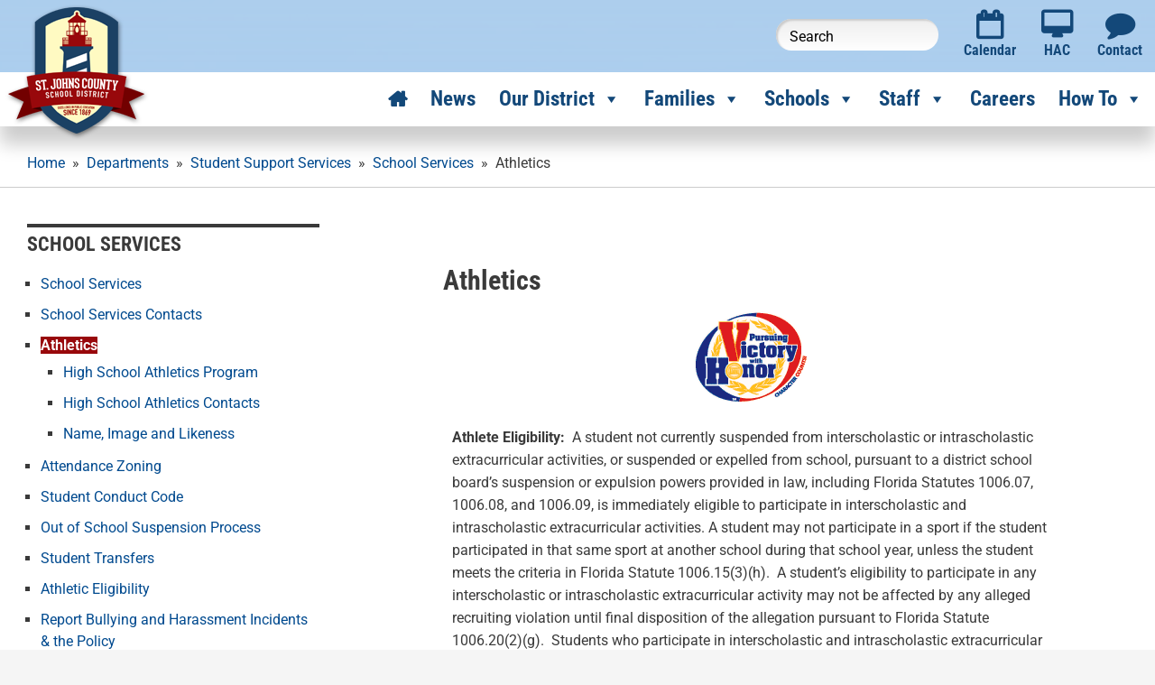

--- FILE ---
content_type: text/css
request_url: https://www.stjohns.k12.fl.us/schoolservices/wp-content/themes/astra-child-newlook/sjcsd.css?ver=7.0
body_size: 3027
content:
.skiptranslate {
	color:#fff !important;
}

/* Search */

#mega-menu-wrap-secondary {
	width:240px;
	float:right;
}
#sjcsd-header #cse-search-box, #cse-search-box2 {
	float:right;
	margin:21px 0 15px;
	width:180px;
	}
#sjcsd-header input#s, input#s2 {
	border-radius: 50px;
	width:100%;
	padding:10px 6px 6px 15px;
	margin-right:0;
	box-shadow:inset 2px 2px 2px #ccc;
	background:#fff;
	background:-moz-linear-gradient(#eee, #fff);
	background:-webkit-linear-gradient(#eee, #fff);
	background:-o-linear-gradient(#eee, #fff);
	background:-ms-linear-gradient(#eee, #fff);
	background:linear-gradient(#eee, #fff);
	border:none;
	color:#000 !important;
	font-size:16px;
	line-height:16px;
	font-family:"Roboto", sans-serif;
	}
#sjcsd-header input#s:focus, input#s2:focus {
	color:#333;
	}
input#searchsubmit, input#searchsubmit2 {
	display:none;
	width:30px;
	padding:2px;
	margin-right:10px;
	background:#a8a8a8;
	background:-moz-linear-gradient(#CCC,#999);
	background:-webkit-linear-gradient(#CCC,#999);
	background:-o-linear-gradient(#CCC,#999);
	background:-ms-linear-gradient(#CCC,#999);
	background:linear-gradient(#CCC,#999);
	border:#999 1px solid;
	color:#333;
	text-align:center;
	}
		
#userwayAccessibilityIcon{
	display:none;
		opacity:0;
}

.ast-left-sidebar #secondary {padding-right:30px;}
.ast-left-sidebar .sidebar-main {padding:0 0 0 30px;}
.ast-right-sidebar #secondary {padding-left:30px;}
.ast-right-sidebar .sidebar-main {padding:0 30px 0 0;}

.ast-separate-container.ast-two-container #secondary .widget {
	padding:0;
}
#secondary {
	line-height:1.5em;
}
#secondary .widget ul {
	padding-left:15px;
	list-style-type:square;
}
#secondary .widget ul ul, #secondary .widget ul ul ul {
	padding-left:25px;
	margin-top:2px;
}
#secondary .widget li {
	padding-top:4px;
	padding-bottom:2px;
}
#secondary .widget nav ul ul li {
	padding-left:0;
}
#secondary .widget h2.widget-title, .elementor-widget-sidebar .widget h2.widget-title {
	padding-top:6px;
	border-top:4px solid #3a3a3a;
	text-transform:uppercase;
	margin-bottom: 15px;
    	line-height: 1.2;
}
#secondary .widget [aria-current], .elementor-widget-sidebar .widget [aria-current] {
	background-color:#98080b;
	color:#fff;
	font-weight:bold;
	}
#secondary .widget .current_page_item a {
	background-color:#98080b;
	color:#fff;
	font-weight:bold;
}
#secondary .widget .current_page_item ul li a {
	background-color:#fff;
	font-weight:normal;
	color:#004a8f;
}
.footer-divider {
	padding-left:17px;
	padding-right:17px;
}
#mega-menu-wrap-primary #mega-menu-primary > li.mega-menu-megamenu > ul.mega-sub-menu  {
	box-shadow:0 11px 10px rgba(0,0,0,.5);
}
.ast-plain-container #primary {
	padding:30px 30px 80px;
}
#primary {
	margin:0;
	padding:0;
}
#primary {
	margin-bottom:0 !important;
}
#primary header {
	margin-top:0px;
}
.ast-page-builder-template .site-content > .ast-container {
	max-width:1440px;
}
.ast-header-breadcrumb {
	background:transparent;
	margin:0;
	padding:0;
}
.ast-breadcrumbs-wrapper {
	padding:30px 30px 15px;
	border-bottom:1px solid #ccc;
}
.ast-container .ast-breadcrumbs-wrapper {
		background-color:#fff;
}
.ast-container {
		background-color:#fff;
}
.elementor-page .ast-container, .elementor-default .ast-container {
	/*	background-color:transparent; */
}
.menu-dropdown {
width:250px;
height:400px;
overflow-y: scroll;
overflow-x: hidden;
}
.menu-dropdown ul {
list-style-type:none;
margin:0;
padding:0;
}
.menu-dropdown ul li {
line-height:1em;
}
.menu-dropdown ul li a {
width:100%;
display:inline-block;
padding:8px;
border-bottom:1px solid #ccc;
}
.menu-dropdown ul li:last-child a {
border-bottom:none;
}
.menu-dropdown ul li a:hover {
background:#fdf9c9;
}
.ast-left-sidebar #primary, .ast-left-sidebar #secondary, .ast-right-sidebar #primary, .ast-right-sidebar #secondary {
	border-color:#fff;
}

.primary, .secondary {
	margin-top:0px !important;
	padding-top:40px;
	padding-bottom:60px;
}
.primary, .secondary {
		padding-left:0px;
}
#metaslider_40734 {
	overflow:visible;
}
#metaslider-id-40734 .rslides_tabs {
background:transparent;
	text-align:left;
	position:relative;
	top:-80px;
	z-index:99;
margin:0 0 -20px;
	padding:0 !important;
	height:auto;
	width:30%;
	font-size:18px;
	line-height:18px;
}
#metaslider-id-40734 .rslides_tabs a {
	background:#262626;
	padding:9px 15px;
	margin:2px;
}
#metaslider-id-40734 .rslides_tabs a:hover{
	background:black;
}
#metaslider-id-40734  .rslides_tabs .rslides_here a {
	background:#fff;
	color:#000 !important;
}
#metaslider_40734 img {
	width:75%;
}
#metaslider_40734 br {
	display:none;
}
#metaslider_40734  .caption-wrap {
	width:25%
	margin:0;
	padding:0;
}
#metaslider_40734 .caption {
	margin:0;
	padding:30px;
	font-size:18px;
	line-height:1.5em;
	color:#eee;
}
#metaslider_40734 
.caption h2 {
	margin:0 0 15px;
	padding:0;
	font-size:28px;
	text-transform:none;
	line-height:1.2em;
}
#metaslider_40734  .caption a {
	color:#fffac6;
}
#metaslider_40734  .caption a:hover {
	color:#fffde5;
}
#metaslider_40734 .caption h2 a, #metaslider_40734  .caption h2 a:hover {
	color:#fff;
}

.page-id-40485 .ast-breadcrumbs-wrapper {
	display:none;
}
.elementor-posts--thumbnail-top .elementor-post__thumbnail__link {
    margin-bottom: 3px;
}
input[type="email"], input[type="number"], input[type="password"], input[type="reset"], input[type="search"], input[type="tel"], input[type="text"], input[type="url"], select, textarea {
	border-color:#999;
}
::-webkit-input-placeholder { 
  color: #000!important;
}
::-moz-placeholder {
  color: #000!important;
}
:-ms-input-placeholder {
  color: #000!important;
}
:-moz-placeholder {
  color: #000!important;
}
.ast-container {
    max-width: 1440px;
}
.ast-container, .ast-container-fluid {
	padding-left:0;
	padding-right:0;
}
.ast-breadcrumbs {
	background-color:#fff;
	padding:20px 20px 0;
}
.main-header-bar {
    border-bottom-width: 0px;
}#sitemap-list ul {
	margin-top:0;
	margin-bottom:0;
	padding-top:0;
	padding-bottom:0;
}
#sitemap-list #content div {
	height:0;
}
.alpha-heading {
	padding-top:25px;
}
#mega-menu-wrap-primary #mega-menu-primary {
	z-index:99;
	box-shadow:0 20px 20px rgba(0,0,0,.2) !important;
}
#mega-menu-wrap-primary .mega-menu-toggle .mega-toggle-block-1 .mega-search .search-icon {
	font-size:32px;
}
#mega-menu-wrap-primary #mega-menu-primary .no-link > a.mega-menu-link {
pointer-events: none;
cursor: default;
}
#mega-menu-primary .mega-sub-menu a.mega-menu-link {
	border-style:dotted !important;
}

.elementor-pagination {
	padding-top:30px;
}
#content a:hover {
		text-decoration:underline;
}
#news-archive h3 {
	padding-top:8px;
}
#upcoming-events {
	color:#eee;
}
#upcoming-events a {
	color:#fffac2;
}
#upcoming-events a:hover {
	color:#fffde4;
}
.home-list ul {
	list-style-type:square;
	padding:0;
	margin-left:15px;
}
#upcoming-events ul li {
	margin:7px 0;
	border-bottom:1px dotted #777;
}
#meeting-notices ul li {
	padding-bottom:15px;
	margin:15px 0;
	border-bottom:1px dotted #777;
}
#upcoming-events ul li:last-child, #meeting-notices ul li:last-child {
	border-bottom:none;
}
#mega-menu-wrap-primary {
	    /* box-shadow: 0px 2px 5px 0px rgba(0,0,0,0.5);
    -webkit-box-shadow: 0px 2px 5px 0px rgba(0,0,0,0.5);
    -moz-box-shadow: 0px 2px 5px 0px rgba(0,0,0,0.5); */
}

#mega-menu-wrap-primary #mega-menu-primary > li.mega-menu-item > a.mega-menu-link, #mega-menu-wrap-secondary #mega-menu-secondary > li.mega-menu-item > a.mega-menu-link {
		font-family: 'Roboto Condensed', sans-serif !important;
}
.use-icon a {
	font-size:24px !important;
	font-weight:normal !important;
}
body {
background:url('/new7/wp-content/uploads/sites/168/2021/05/beach2.jpg') no-repeat fixed bottom center;
	background-size:cover;
}
body:before {
	 content:"";
  position:absolute;
  left: 0; right: 0;
  top: 0; bottom: 0;
 background: rgb(173,206,237);
background: linear-gradient(0deg, rgba(173,206,237,0) 0%, rgba(173,206,237,1) 100%); 
}
body, #sjcsd-header {
    margin:0;
    padding:0;
}
#sjcsd-header {
    width:100%;
	  top:0;
    z-index:99;
    }
.admin-bar #sjcsd-header {
	top:32px;
}
h1,h2,h3,h4,h5,h6, .widget-title, .entry-title {
		font-family: 'Roboto Condensed', sans-serif;
    font-weight:700;
    font-weight:bold;
    }
a:hover img {
    -webkit-filter: brightness(115%); 
    }
#wrapper {
		position:relative;
    margin:0 auto;
    max-width:1440px;
    width:100%;
    }
.mobile-logo {
display:none;
}
.sjcsd-logo {
		display:block;
    position:absolute;
		top:5px;
    z-index:9999;
    left:5px;
	height:150px;
	width:161px;
    }
#mega-menu-secondary .fa-calendar, #mega-menu-secondary .fa-desktop, #mega-menu-secondary .fa-comment
{
font-size:32px !important;
    line-height:.5 !important;
}
#mega-menu-secondary .mega-title-below
{
font-size:16px;
}

/* Transitions */
img {-webkit-transition: all .25s ease-in-out; -moz-transition: all .25s ease-in-out; -o-transition: all .25s ease-in-out; transition: all .25s ease-in-out;}

@media only screen and (max-width: 1200px) {
	#navbar2-container {
	    max-width:80%;
	    }
	.primary-menu ul li a {
	    padding:1vw;
	}
}


/* Home Page Slider */

#metaslider_39743 .caption-wrap {
	opacity:1;
}
.rslides_tabs {
	top:86%;
}

#metaslider_39743 .caption {
	background-color:rgba(0,0,0,.8);
	width:95%;
	text-align:left;
	margin:0 0 10px;
	padding:20px 20px 30px 20px;
	font-size:18px;
		text-shadow:2px 2px 2px  rgba(0,0,0,.5);
	line-height:1.4em;
	border-radius:12px;
}
.rslides_tabs {
 margin-left:50px;
	left:40px !important;
}
.metaslider.ms-theme-blend ul.rslides_tabs li a {
	font-size:18px !important;
}
.metaslider.ms-theme-blend ul.rslides_tabs li a:hover {
	text-decoration:none !important;
}
#metaslider_39743 .caption a {
	color:#fffac6;
}
#metaslider_39743 .caption a:hover {
	color:#fffde5;
}
#metaslider_39743 .caption h2 a, #metaslider_39743 .caption h2 a:hover {
	color:#fff;
}
#metaslider_39743 h2 {
	padding:0;
	margin:0 0 -15px;
	text-transform:none;
	color:#fff;
	text-shadow:2px 2px 2px  rgba(0,0,0,.5);
	font-size:30px;
	line-height:1.1em;
}
#metaslider_39743 .rslides_nav {display:none;}

/* Responsiveness */

@media screen and (max-width: 1040px) {
.sjcsd-logo {
		height:88px;
	width:94px;
	top:0;
    }
	#mega-menu-wrap-primary #mega-menu-primary {
		text-align:center;
	}
	#mega-menu-wrap-primary #mega-menu-primary > li.mega-menu-item > a.mega-menu-link {
		font-size:22px;
		padding:0 10px;
	}
#metaslider_40734 img {
	width:60%;
}
#metaslider_40734  .caption-wrap {
	width:40%
	}
#metaslider_40734 .caption {
	padding:20px;
	font-size:15px;
}
#metaslider_40734 
.caption h2 {
		font-size:22px;
}
.rslides_tabs {
	opacity:0;
	}
	#metaslider_39743 .caption h2 {
		font-size:26px;
	}
	#metaslider_39743 .caption {
		font-size:18px;
		padding-left:5px;
		padding-right:5px;
	}
	#metaslider_39743 {
		padding-bottom:280px;
	}	
	#metaslider_39743 .caption {
		margin-top:185px;
		width:90%;
		overflow:hidden;
		border-radius:0;
		position:relative;
	}
}
@media screen and (max-width: 850px) {
	#mega-menu-wrap-primary #mega-menu-primary > li.mega-menu-item > a.mega-menu-link {
		font-size:20px;
		padding:0 10px;
	}
}
@media screen and (max-width: 768px) {
	html, body {
  overflow-x: hidden;
	}
body {
  position: relative
	}
.sjcsd-logo {
	display:none;
	}
.mobile-logo {
	z-index:99999999;
	position:absolute;
	display:block;
	height:69px;
	width:163px;
	top:0;
	left:0;
	}
#sjcsd-header #cse-search-box {
	display:none;
	}
#mobile-search #cse-search-box2 {
	display:block;
	float:none;
	margin:5px auto 8px;
	width:220px;
	}
#metaslider_40734 img {
	width:100%;
	padding-bottom:70%;
	}
#metaslider_40734  .caption-wrap {
	margin-top:54%;
	width:100%
	}
#metaslider_40734 .caption {
	font-size:16px;
	}
#metaslider_40734 
.caption h2 {
	font-size:26px;
	}
}
.supt-search {
	background-color:#fffac2; 
	padding:10px; 
	text-align:center; 
	font-size:1.1em;
	border-bottom:1px solid #dedaa9;
}
.supt-search a {
	display:inline-block;
	padding:7px 20px;
	background-color:#494840;
	color:#fffac2;
	border-radius:6px;
}
.supt-search a:hover {
	background-color:#676559;
	color:#fffac2;
	text-decoration:underline;
}


--- FILE ---
content_type: text/css
request_url: https://www.stjohns.k12.fl.us/schoolservices/wp-content/uploads/elementor/css/post-43103.css?ver=1751457756
body_size: 1260
content:
.elementor-43103 .elementor-element.elementor-element-331f2b1 > .elementor-container{min-height:10px;}.elementor-43103 .elementor-element.elementor-element-331f2b1{margin-top:0px;margin-bottom:0px;padding:0px 0px 0px 0px;}.elementor-43103 .elementor-element.elementor-element-e43d2cc:not(.elementor-motion-effects-element-type-background) > .elementor-widget-wrap, .elementor-43103 .elementor-element.elementor-element-e43d2cc > .elementor-widget-wrap > .elementor-motion-effects-container > .elementor-motion-effects-layer{background-color:transparent;background-image:linear-gradient(90deg, #FFFAC2 0%, #98080B 100%);}.elementor-43103 .elementor-element.elementor-element-e43d2cc > .elementor-element-populated{transition:background 0.3s, border 0.3s, border-radius 0.3s, box-shadow 0.3s;margin:0px 0px 0px 0px;--e-column-margin-right:0px;--e-column-margin-left:0px;padding:0px 0px 0px 0px;}.elementor-43103 .elementor-element.elementor-element-e43d2cc > .elementor-element-populated > .elementor-background-overlay{transition:background 0.3s, border-radius 0.3s, opacity 0.3s;}.elementor-43103 .elementor-element.elementor-element-45b555b6{--spacer-size:10px;}.elementor-43103 .elementor-element.elementor-element-5ca033b{transition:background 0.3s, border 0.3s, border-radius 0.3s, box-shadow 0.3s;color:#FFFFFF;margin-top:0px;margin-bottom:0px;padding:0px 0px 0px 0px;}.elementor-43103 .elementor-element.elementor-element-5ca033b > .elementor-background-overlay{transition:background 0.3s, border-radius 0.3s, opacity 0.3s;}.elementor-43103 .elementor-element.elementor-element-5ca033b .elementor-heading-title{color:#FFFFFF;}.elementor-43103 .elementor-element.elementor-element-5ca033b a{color:#FFFFFF;}.elementor-43103 .elementor-element.elementor-element-5ca033b a:hover{color:#9ADFFF;}.elementor-43103 .elementor-element.elementor-element-710a2708:not(.elementor-motion-effects-element-type-background) > .elementor-widget-wrap, .elementor-43103 .elementor-element.elementor-element-710a2708 > .elementor-widget-wrap > .elementor-motion-effects-container > .elementor-motion-effects-layer{background-color:#0F416F;}.elementor-43103 .elementor-element.elementor-element-710a2708 > .elementor-element-populated{transition:background 0.3s, border 0.3s, border-radius 0.3s, box-shadow 0.3s;padding:50px 0px 50px 10px;}.elementor-43103 .elementor-element.elementor-element-710a2708 > .elementor-element-populated > .elementor-background-overlay{transition:background 0.3s, border-radius 0.3s, opacity 0.3s;}.elementor-43103 .elementor-element.elementor-element-2810b48{margin-top:0px;margin-bottom:0px;}.elementor-43103 .elementor-element.elementor-element-c38ecdc > .elementor-element-populated{margin:0px 0px 0px 0px;--e-column-margin-right:0px;--e-column-margin-left:0px;padding:0px 5px 5px 5px;}.elementor-43103 .elementor-element.elementor-element-6e41032f{text-align:center;}.elementor-43103 .elementor-element.elementor-element-6e41032f img{opacity:1;transition-duration:0.6s;}.elementor-43103 .elementor-element.elementor-element-6e41032f:hover img{opacity:0.7;}.elementor-43103 .elementor-element.elementor-element-e4c6779 > .elementor-widget-wrap > .elementor-widget:not(.elementor-widget__width-auto):not(.elementor-widget__width-initial):not(:last-child):not(.elementor-absolute){margin-bottom:7px;}.elementor-43103 .elementor-element.elementor-element-e4c6779 > .elementor-element-populated{margin:0px 0px 0px 0px;--e-column-margin-right:0px;--e-column-margin-left:0px;padding:0px 0px 0px 0px;}.elementor-43103 .elementor-element.elementor-element-1e710078 .elementor-heading-title{font-family:"Roboto Condensed", Sans-serif;font-size:26px;text-transform:none;color:#FFFFFF;}.elementor-43103 .elementor-element.elementor-element-2b855840{color:#FFFFFF;}.elementor-43103 .elementor-element.elementor-element-3a1aa7c0 > .elementor-widget-container{margin:0px 0px 0px 0px;}.elementor-43103 .elementor-element.elementor-element-3a1aa7c0 .elementor-icon-list-icon i{color:#9ADFFF;transition:color 0.3s;}.elementor-43103 .elementor-element.elementor-element-3a1aa7c0 .elementor-icon-list-icon svg{fill:#9ADFFF;transition:fill 0.3s;}.elementor-43103 .elementor-element.elementor-element-3a1aa7c0{--e-icon-list-icon-size:14px;--icon-vertical-offset:0px;}.elementor-43103 .elementor-element.elementor-element-3a1aa7c0 .elementor-icon-list-text{color:#FFFFFF;transition:color 0.3s;}.elementor-43103 .elementor-element.elementor-element-3a1aa7c0 .elementor-icon-list-item:hover .elementor-icon-list-text{color:#9ADFFF;}.elementor-43103 .elementor-element.elementor-element-b720628 .elementor-repeater-item-4012365.elementor-social-icon{background-color:#0F416F;}.elementor-43103 .elementor-element.elementor-element-b720628 .elementor-repeater-item-4012365.elementor-social-icon i{color:#FFFFFF;}.elementor-43103 .elementor-element.elementor-element-b720628 .elementor-repeater-item-4012365.elementor-social-icon svg{fill:#FFFFFF;}.elementor-43103 .elementor-element.elementor-element-b720628 .elementor-repeater-item-09279e5.elementor-social-icon{background-color:#0F416F;}.elementor-43103 .elementor-element.elementor-element-b720628 .elementor-repeater-item-09279e5.elementor-social-icon i{color:#FFFFFF;}.elementor-43103 .elementor-element.elementor-element-b720628 .elementor-repeater-item-09279e5.elementor-social-icon svg{fill:#FFFFFF;}.elementor-43103 .elementor-element.elementor-element-b720628 .elementor-repeater-item-7a66420.elementor-social-icon{background-color:#0F416F;}.elementor-43103 .elementor-element.elementor-element-b720628 .elementor-repeater-item-7a66420.elementor-social-icon i{color:#FFFFFF;}.elementor-43103 .elementor-element.elementor-element-b720628 .elementor-repeater-item-7a66420.elementor-social-icon svg{fill:#FFFFFF;}.elementor-43103 .elementor-element.elementor-element-b720628 .elementor-repeater-item-b19ba0f.elementor-social-icon{background-color:#0F416F;}.elementor-43103 .elementor-element.elementor-element-b720628 .elementor-repeater-item-b19ba0f.elementor-social-icon i{color:#FFFFFF;}.elementor-43103 .elementor-element.elementor-element-b720628 .elementor-repeater-item-b19ba0f.elementor-social-icon svg{fill:#FFFFFF;}.elementor-43103 .elementor-element.elementor-element-b720628{--grid-template-columns:repeat(0, auto);--icon-size:26px;--grid-column-gap:0px;--grid-row-gap:0px;}.elementor-43103 .elementor-element.elementor-element-b720628 .elementor-widget-container{text-align:left;}.elementor-43103 .elementor-element.elementor-element-b720628 .elementor-social-icon:hover{background-color:#FFFFFF;}.elementor-43103 .elementor-element.elementor-element-b720628 .elementor-social-icon:hover i{color:#0F416F;}.elementor-43103 .elementor-element.elementor-element-b720628 .elementor-social-icon:hover svg{fill:#0F416F;}.elementor-43103 .elementor-element.elementor-element-20b1e53e > .elementor-widget-container{padding:25px 0px 0px 0px;}.elementor-43103 .elementor-element.elementor-element-349ef2b9 > .elementor-widget-container{border-style:solid;border-width:0px 0px 0px 0px;border-color:#FFFFFF45;}.elementor-43103 .elementor-element.elementor-element-349ef2b9 .elementor-heading-title{font-family:"Roboto Condensed", Sans-serif;font-size:23px;text-transform:none;color:#FFFFFF;}.elementor-43103 .elementor-element.elementor-element-3f1da8ad .elementor-heading-title{color:#FFFFFF;}.elementor-43103 .elementor-element.elementor-element-3f1da8ad{color:#FFFFFF;}.elementor-43103 .elementor-element.elementor-element-3f1da8ad a{color:#FFFFFF;}.elementor-43103 .elementor-element.elementor-element-3f1da8ad a:hover{color:#9ADFFF;}.elementor-43103 .elementor-element.elementor-element-59702ddc:not(.elementor-motion-effects-element-type-background) > .elementor-widget-wrap, .elementor-43103 .elementor-element.elementor-element-59702ddc > .elementor-widget-wrap > .elementor-motion-effects-container > .elementor-motion-effects-layer{background-color:#05315A;}.elementor-bc-flex-widget .elementor-43103 .elementor-element.elementor-element-59702ddc.elementor-column .elementor-widget-wrap{align-items:center;}.elementor-43103 .elementor-element.elementor-element-59702ddc.elementor-column.elementor-element[data-element_type="column"] > .elementor-widget-wrap.elementor-element-populated{align-content:center;align-items:center;}.elementor-43103 .elementor-element.elementor-element-59702ddc > .elementor-element-populated{transition:background 0.3s, border 0.3s, border-radius 0.3s, box-shadow 0.3s;padding:15px 15px 15px 15px;}.elementor-43103 .elementor-element.elementor-element-59702ddc > .elementor-element-populated > .elementor-background-overlay{transition:background 0.3s, border-radius 0.3s, opacity 0.3s;}.elementor-43103 .elementor-element.elementor-element-221d9767 .elementor-heading-title{color:#DEDEDE;}.elementor-43103 .elementor-element.elementor-element-37f2a4a8:not(.elementor-motion-effects-element-type-background) > .elementor-widget-wrap, .elementor-43103 .elementor-element.elementor-element-37f2a4a8 > .elementor-widget-wrap > .elementor-motion-effects-container > .elementor-motion-effects-layer{background-color:#05315A;}.elementor-bc-flex-widget .elementor-43103 .elementor-element.elementor-element-37f2a4a8.elementor-column .elementor-widget-wrap{align-items:center;}.elementor-43103 .elementor-element.elementor-element-37f2a4a8.elementor-column.elementor-element[data-element_type="column"] > .elementor-widget-wrap.elementor-element-populated{align-content:center;align-items:center;}.elementor-43103 .elementor-element.elementor-element-37f2a4a8.elementor-column > .elementor-widget-wrap{justify-content:flex-end;}.elementor-43103 .elementor-element.elementor-element-37f2a4a8 > .elementor-element-populated{transition:background 0.3s, border 0.3s, border-radius 0.3s, box-shadow 0.3s;padding:15px 15px 15px 15px;}.elementor-43103 .elementor-element.elementor-element-37f2a4a8 > .elementor-element-populated > .elementor-background-overlay{transition:background 0.3s, border-radius 0.3s, opacity 0.3s;}.elementor-43103 .elementor-element.elementor-element-3199d3a7{width:auto;max-width:auto;text-align:right;}.elementor-43103 .elementor-element.elementor-element-3199d3a7 > .elementor-widget-container{margin:0px 0px -26px 0px;padding:0px 0px 0px 0px;}@media(max-width:1024px){.elementor-43103 .elementor-element.elementor-element-349ef2b9 > .elementor-widget-container{border-width:0px 0px 0px 0px;}}@media(max-width:767px){.elementor-43103 .elementor-element.elementor-element-710a2708 > .elementor-element-populated{padding:0px 0px 0px 0px;}.elementor-43103 .elementor-element.elementor-element-c38ecdc > .elementor-element-populated{padding:10px 10px 10px 10px;}.elementor-43103 .elementor-element.elementor-element-6e41032f > .elementor-widget-container{padding:15px 15px 15px 15px;}.elementor-43103 .elementor-element.elementor-element-e4c6779 > .elementor-element-populated{padding:10px 10px 30px 10px;}.elementor-43103 .elementor-element.elementor-element-1e710078{text-align:center;}.elementor-43103 .elementor-element.elementor-element-2b855840{text-align:center;}.elementor-43103 .elementor-element.elementor-element-20b1e53e{text-align:center;}.elementor-43103 .elementor-element.elementor-element-349ef2b9 > .elementor-widget-container{padding:15px 0px 0px 0px;border-width:1px 0px 0px 0px;}.elementor-43103 .elementor-element.elementor-element-349ef2b9{text-align:center;}.elementor-43103 .elementor-element.elementor-element-59702ddc.elementor-column > .elementor-widget-wrap{justify-content:center;}.elementor-43103 .elementor-element.elementor-element-221d9767{text-align:center;}}@media(min-width:768px){.elementor-43103 .elementor-element.elementor-element-c38ecdc{width:15.57%;}.elementor-43103 .elementor-element.elementor-element-e4c6779{width:58.665%;}.elementor-43103 .elementor-element.elementor-element-2fc825ec{width:25.039%;}}

--- FILE ---
content_type: text/plain
request_url: https://www.google-analytics.com/j/collect?v=1&_v=j102&a=1689517925&t=pageview&_s=1&dl=https%3A%2F%2Fwww.stjohns.k12.fl.us%2Fschoolservices%2Fathletics%2F&ul=en-us%40posix&dt=Athletics%20%E2%80%93%20School%20Services&sr=1280x720&vp=1280x720&_u=IEBAAEABAAAAACAAI~&jid=171750237&gjid=473676773&cid=509358433.1766990995&tid=UA-34558261-1&_gid=1209903902.1766990995&_r=1&_slc=1&z=2088035978
body_size: -451
content:
2,cG-CTJV6Y0QBQ